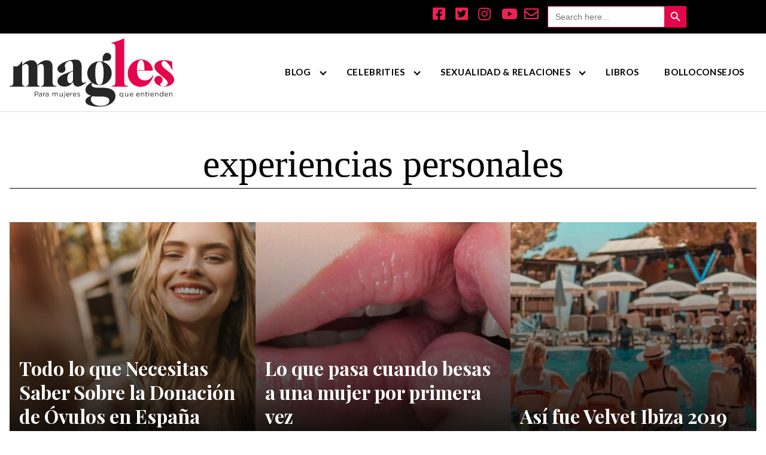

--- FILE ---
content_type: text/html; charset=UTF-8
request_url: https://magles.es/category/experiencias-personales/
body_size: 11733
content:
<!DOCTYPE html>
<html lang="es">
<head>
	<meta charset="UTF-8">
	<meta name="viewport" content="width=device-width, initial-scale=1">
	<link rel="profile" href="http://gmpg.org/xfn/11">
	<script src="https://kit.fontawesome.com/10cb56d49c.js" crossorigin="anonymous"></script>
	<meta name='robots' content='index, follow, max-image-preview:large, max-snippet:-1, max-video-preview:-1' />

	<!-- This site is optimized with the Yoast SEO plugin v20.10 - https://yoast.com/wordpress/plugins/seo/ -->
	<title>experiencias personales archivos - MagLes Revista</title>
	<link rel="canonical" href="https://magles.es/category/experiencias-personales/" />
	<meta property="og:locale" content="es_ES" />
	<meta property="og:type" content="article" />
	<meta property="og:title" content="experiencias personales archivos - MagLes Revista" />
	<meta property="og:url" content="https://magles.es/category/experiencias-personales/" />
	<meta property="og:site_name" content="MagLes Revista" />
	<meta name="twitter:card" content="summary_large_image" />
	<script type="application/ld+json" class="yoast-schema-graph">{"@context":"https://schema.org","@graph":[{"@type":"CollectionPage","@id":"https://magles.es/category/experiencias-personales/","url":"https://magles.es/category/experiencias-personales/","name":"experiencias personales archivos - MagLes Revista","isPartOf":{"@id":"https://magles.es/#website"},"primaryImageOfPage":{"@id":"https://magles.es/category/experiencias-personales/#primaryimage"},"image":{"@id":"https://magles.es/category/experiencias-personales/#primaryimage"},"thumbnailUrl":"https://magles.es/wp-content/uploads/2022/06/articulo-magles-donacion-ovulos-scaled-e1655117309528.jpg","inLanguage":"es"},{"@type":"ImageObject","inLanguage":"es","@id":"https://magles.es/category/experiencias-personales/#primaryimage","url":"https://magles.es/wp-content/uploads/2022/06/articulo-magles-donacion-ovulos-scaled-e1655117309528.jpg","contentUrl":"https://magles.es/wp-content/uploads/2022/06/articulo-magles-donacion-ovulos-scaled-e1655117309528.jpg","width":600,"height":399,"caption":"Good moments. Happy young charming woman with long blond hair looking at camera outdoors on fine day"},{"@type":"WebSite","@id":"https://magles.es/#website","url":"https://magles.es/","name":"MagLes Revista","description":"Revista digital para mujeres lesbianas, bisexuales y hetero-curiosas","publisher":{"@id":"https://magles.es/#organization"},"potentialAction":[{"@type":"SearchAction","target":{"@type":"EntryPoint","urlTemplate":"https://magles.es/?s={search_term_string}"},"query-input":"required name=search_term_string"}],"inLanguage":"es"},{"@type":"Organization","@id":"https://magles.es/#organization","name":"MagLes Revista","url":"https://magles.es/","logo":{"@type":"ImageObject","inLanguage":"es","@id":"https://magles.es/#/schema/logo/image/","url":"https://magles.es/wp-content/uploads/2021/03/logo.svg","contentUrl":"https://magles.es/wp-content/uploads/2021/03/logo.svg","width":375,"height":155,"caption":"MagLes Revista"},"image":{"@id":"https://magles.es/#/schema/logo/image/"}}]}</script>
	<!-- / Yoast SEO plugin. -->


<link rel='dns-prefetch' href='//fonts.googleapis.com' />
<link rel="alternate" type="application/rss+xml" title="MagLes Revista &raquo; Feed" href="https://magles.es/feed/" />
<link rel="alternate" type="application/rss+xml" title="MagLes Revista &raquo; Feed de los comentarios" href="https://magles.es/comments/feed/" />
<link rel="alternate" type="application/rss+xml" title="MagLes Revista &raquo; Categoría experiencias personales del feed" href="https://magles.es/category/experiencias-personales/feed/" />
<style id='ugb-style-css-nodep-inline-css' type='text/css'>
/* Global typography */
.stk-block h1, [data-block-type="core"] h1, h1[data-block-type="core"], .ugb-main-block h1 { font-size: 32px; }
</style>
<link rel='stylesheet' id='wp-block-library-css' href='https://magles.es/wp-includes/css/dist/block-library/style.min.css?ver=6.2.8' type='text/css' media='all' />
<style id='safe-svg-svg-icon-style-inline-css' type='text/css'>
.safe-svg-cover .safe-svg-inside{display:inline-block;max-width:100%}.safe-svg-cover svg{height:100%;max-height:100%;max-width:100%;width:100%}

</style>
<link rel='stylesheet' id='ugb-style-css-v2-css' href='https://magles.es/wp-content/plugins/stackable-ultimate-gutenberg-blocks/dist/deprecated/frontend_blocks_deprecated_v2.css?ver=3.1.4' type='text/css' media='all' />
<style id='ugb-style-css-v2-inline-css' type='text/css'>
:root {--stk-block-width-default-detected: 1536px;}
:root {
			--content-width: 1536px;
		}
</style>
<link rel='stylesheet' id='classic-theme-styles-css' href='https://magles.es/wp-includes/css/classic-themes.min.css?ver=6.2.8' type='text/css' media='all' />
<style id='global-styles-inline-css' type='text/css'>
body{--wp--preset--color--black: #000000;--wp--preset--color--cyan-bluish-gray: #abb8c3;--wp--preset--color--white: #ffffff;--wp--preset--color--pale-pink: #f78da7;--wp--preset--color--vivid-red: #cf2e2e;--wp--preset--color--luminous-vivid-orange: #ff6900;--wp--preset--color--luminous-vivid-amber: #fcb900;--wp--preset--color--light-green-cyan: #7bdcb5;--wp--preset--color--vivid-green-cyan: #00d084;--wp--preset--color--pale-cyan-blue: #8ed1fc;--wp--preset--color--vivid-cyan-blue: #0693e3;--wp--preset--color--vivid-purple: #9b51e0;--wp--preset--gradient--vivid-cyan-blue-to-vivid-purple: linear-gradient(135deg,rgba(6,147,227,1) 0%,rgb(155,81,224) 100%);--wp--preset--gradient--light-green-cyan-to-vivid-green-cyan: linear-gradient(135deg,rgb(122,220,180) 0%,rgb(0,208,130) 100%);--wp--preset--gradient--luminous-vivid-amber-to-luminous-vivid-orange: linear-gradient(135deg,rgba(252,185,0,1) 0%,rgba(255,105,0,1) 100%);--wp--preset--gradient--luminous-vivid-orange-to-vivid-red: linear-gradient(135deg,rgba(255,105,0,1) 0%,rgb(207,46,46) 100%);--wp--preset--gradient--very-light-gray-to-cyan-bluish-gray: linear-gradient(135deg,rgb(238,238,238) 0%,rgb(169,184,195) 100%);--wp--preset--gradient--cool-to-warm-spectrum: linear-gradient(135deg,rgb(74,234,220) 0%,rgb(151,120,209) 20%,rgb(207,42,186) 40%,rgb(238,44,130) 60%,rgb(251,105,98) 80%,rgb(254,248,76) 100%);--wp--preset--gradient--blush-light-purple: linear-gradient(135deg,rgb(255,206,236) 0%,rgb(152,150,240) 100%);--wp--preset--gradient--blush-bordeaux: linear-gradient(135deg,rgb(254,205,165) 0%,rgb(254,45,45) 50%,rgb(107,0,62) 100%);--wp--preset--gradient--luminous-dusk: linear-gradient(135deg,rgb(255,203,112) 0%,rgb(199,81,192) 50%,rgb(65,88,208) 100%);--wp--preset--gradient--pale-ocean: linear-gradient(135deg,rgb(255,245,203) 0%,rgb(182,227,212) 50%,rgb(51,167,181) 100%);--wp--preset--gradient--electric-grass: linear-gradient(135deg,rgb(202,248,128) 0%,rgb(113,206,126) 100%);--wp--preset--gradient--midnight: linear-gradient(135deg,rgb(2,3,129) 0%,rgb(40,116,252) 100%);--wp--preset--duotone--dark-grayscale: url('#wp-duotone-dark-grayscale');--wp--preset--duotone--grayscale: url('#wp-duotone-grayscale');--wp--preset--duotone--purple-yellow: url('#wp-duotone-purple-yellow');--wp--preset--duotone--blue-red: url('#wp-duotone-blue-red');--wp--preset--duotone--midnight: url('#wp-duotone-midnight');--wp--preset--duotone--magenta-yellow: url('#wp-duotone-magenta-yellow');--wp--preset--duotone--purple-green: url('#wp-duotone-purple-green');--wp--preset--duotone--blue-orange: url('#wp-duotone-blue-orange');--wp--preset--font-size--small: 13px;--wp--preset--font-size--medium: 20px;--wp--preset--font-size--large: 36px;--wp--preset--font-size--x-large: 42px;--wp--preset--spacing--20: 0.44rem;--wp--preset--spacing--30: 0.67rem;--wp--preset--spacing--40: 1rem;--wp--preset--spacing--50: 1.5rem;--wp--preset--spacing--60: 2.25rem;--wp--preset--spacing--70: 3.38rem;--wp--preset--spacing--80: 5.06rem;--wp--preset--shadow--natural: 6px 6px 9px rgba(0, 0, 0, 0.2);--wp--preset--shadow--deep: 12px 12px 50px rgba(0, 0, 0, 0.4);--wp--preset--shadow--sharp: 6px 6px 0px rgba(0, 0, 0, 0.2);--wp--preset--shadow--outlined: 6px 6px 0px -3px rgba(255, 255, 255, 1), 6px 6px rgba(0, 0, 0, 1);--wp--preset--shadow--crisp: 6px 6px 0px rgba(0, 0, 0, 1);}:where(.is-layout-flex){gap: 0.5em;}body .is-layout-flow > .alignleft{float: left;margin-inline-start: 0;margin-inline-end: 2em;}body .is-layout-flow > .alignright{float: right;margin-inline-start: 2em;margin-inline-end: 0;}body .is-layout-flow > .aligncenter{margin-left: auto !important;margin-right: auto !important;}body .is-layout-constrained > .alignleft{float: left;margin-inline-start: 0;margin-inline-end: 2em;}body .is-layout-constrained > .alignright{float: right;margin-inline-start: 2em;margin-inline-end: 0;}body .is-layout-constrained > .aligncenter{margin-left: auto !important;margin-right: auto !important;}body .is-layout-constrained > :where(:not(.alignleft):not(.alignright):not(.alignfull)){max-width: var(--wp--style--global--content-size);margin-left: auto !important;margin-right: auto !important;}body .is-layout-constrained > .alignwide{max-width: var(--wp--style--global--wide-size);}body .is-layout-flex{display: flex;}body .is-layout-flex{flex-wrap: wrap;align-items: center;}body .is-layout-flex > *{margin: 0;}:where(.wp-block-columns.is-layout-flex){gap: 2em;}.has-black-color{color: var(--wp--preset--color--black) !important;}.has-cyan-bluish-gray-color{color: var(--wp--preset--color--cyan-bluish-gray) !important;}.has-white-color{color: var(--wp--preset--color--white) !important;}.has-pale-pink-color{color: var(--wp--preset--color--pale-pink) !important;}.has-vivid-red-color{color: var(--wp--preset--color--vivid-red) !important;}.has-luminous-vivid-orange-color{color: var(--wp--preset--color--luminous-vivid-orange) !important;}.has-luminous-vivid-amber-color{color: var(--wp--preset--color--luminous-vivid-amber) !important;}.has-light-green-cyan-color{color: var(--wp--preset--color--light-green-cyan) !important;}.has-vivid-green-cyan-color{color: var(--wp--preset--color--vivid-green-cyan) !important;}.has-pale-cyan-blue-color{color: var(--wp--preset--color--pale-cyan-blue) !important;}.has-vivid-cyan-blue-color{color: var(--wp--preset--color--vivid-cyan-blue) !important;}.has-vivid-purple-color{color: var(--wp--preset--color--vivid-purple) !important;}.has-black-background-color{background-color: var(--wp--preset--color--black) !important;}.has-cyan-bluish-gray-background-color{background-color: var(--wp--preset--color--cyan-bluish-gray) !important;}.has-white-background-color{background-color: var(--wp--preset--color--white) !important;}.has-pale-pink-background-color{background-color: var(--wp--preset--color--pale-pink) !important;}.has-vivid-red-background-color{background-color: var(--wp--preset--color--vivid-red) !important;}.has-luminous-vivid-orange-background-color{background-color: var(--wp--preset--color--luminous-vivid-orange) !important;}.has-luminous-vivid-amber-background-color{background-color: var(--wp--preset--color--luminous-vivid-amber) !important;}.has-light-green-cyan-background-color{background-color: var(--wp--preset--color--light-green-cyan) !important;}.has-vivid-green-cyan-background-color{background-color: var(--wp--preset--color--vivid-green-cyan) !important;}.has-pale-cyan-blue-background-color{background-color: var(--wp--preset--color--pale-cyan-blue) !important;}.has-vivid-cyan-blue-background-color{background-color: var(--wp--preset--color--vivid-cyan-blue) !important;}.has-vivid-purple-background-color{background-color: var(--wp--preset--color--vivid-purple) !important;}.has-black-border-color{border-color: var(--wp--preset--color--black) !important;}.has-cyan-bluish-gray-border-color{border-color: var(--wp--preset--color--cyan-bluish-gray) !important;}.has-white-border-color{border-color: var(--wp--preset--color--white) !important;}.has-pale-pink-border-color{border-color: var(--wp--preset--color--pale-pink) !important;}.has-vivid-red-border-color{border-color: var(--wp--preset--color--vivid-red) !important;}.has-luminous-vivid-orange-border-color{border-color: var(--wp--preset--color--luminous-vivid-orange) !important;}.has-luminous-vivid-amber-border-color{border-color: var(--wp--preset--color--luminous-vivid-amber) !important;}.has-light-green-cyan-border-color{border-color: var(--wp--preset--color--light-green-cyan) !important;}.has-vivid-green-cyan-border-color{border-color: var(--wp--preset--color--vivid-green-cyan) !important;}.has-pale-cyan-blue-border-color{border-color: var(--wp--preset--color--pale-cyan-blue) !important;}.has-vivid-cyan-blue-border-color{border-color: var(--wp--preset--color--vivid-cyan-blue) !important;}.has-vivid-purple-border-color{border-color: var(--wp--preset--color--vivid-purple) !important;}.has-vivid-cyan-blue-to-vivid-purple-gradient-background{background: var(--wp--preset--gradient--vivid-cyan-blue-to-vivid-purple) !important;}.has-light-green-cyan-to-vivid-green-cyan-gradient-background{background: var(--wp--preset--gradient--light-green-cyan-to-vivid-green-cyan) !important;}.has-luminous-vivid-amber-to-luminous-vivid-orange-gradient-background{background: var(--wp--preset--gradient--luminous-vivid-amber-to-luminous-vivid-orange) !important;}.has-luminous-vivid-orange-to-vivid-red-gradient-background{background: var(--wp--preset--gradient--luminous-vivid-orange-to-vivid-red) !important;}.has-very-light-gray-to-cyan-bluish-gray-gradient-background{background: var(--wp--preset--gradient--very-light-gray-to-cyan-bluish-gray) !important;}.has-cool-to-warm-spectrum-gradient-background{background: var(--wp--preset--gradient--cool-to-warm-spectrum) !important;}.has-blush-light-purple-gradient-background{background: var(--wp--preset--gradient--blush-light-purple) !important;}.has-blush-bordeaux-gradient-background{background: var(--wp--preset--gradient--blush-bordeaux) !important;}.has-luminous-dusk-gradient-background{background: var(--wp--preset--gradient--luminous-dusk) !important;}.has-pale-ocean-gradient-background{background: var(--wp--preset--gradient--pale-ocean) !important;}.has-electric-grass-gradient-background{background: var(--wp--preset--gradient--electric-grass) !important;}.has-midnight-gradient-background{background: var(--wp--preset--gradient--midnight) !important;}.has-small-font-size{font-size: var(--wp--preset--font-size--small) !important;}.has-medium-font-size{font-size: var(--wp--preset--font-size--medium) !important;}.has-large-font-size{font-size: var(--wp--preset--font-size--large) !important;}.has-x-large-font-size{font-size: var(--wp--preset--font-size--x-large) !important;}
.wp-block-navigation a:where(:not(.wp-element-button)){color: inherit;}
:where(.wp-block-columns.is-layout-flex){gap: 2em;}
.wp-block-pullquote{font-size: 1.5em;line-height: 1.6;}
</style>
<link rel='stylesheet' id='redux-extendify-styles-css' href='https://magles.es/wp-content/plugins/redux-framework/redux-core/assets/css/extendify-utilities.css?ver=4.4.4' type='text/css' media='all' />
<link rel='stylesheet' id='contact-form-7-css' href='https://magles.es/wp-content/plugins/contact-form-7/includes/css/styles.css?ver=5.7.7' type='text/css' media='all' />
<link rel='stylesheet' id='sc-frontend-style-css' href='https://magles.es/wp-content/plugins/shortcodes-indep/css/frontend-style.css?ver=6.2.8' type='text/css' media='all' />
<link rel='stylesheet' id='uab-frontend-style-css' href='https://magles.es/wp-content/plugins/ultimate-author-box-lite/css/frontend.css?ver=1.1.4' type='text/css' media='all' />
<link rel='stylesheet' id='uab-frontend-responsive-style-css' href='https://magles.es/wp-content/plugins/ultimate-author-box-lite/css/uab-responsive.css?ver=1.1.4' type='text/css' media='all' />
<link rel='stylesheet' id='uab-fontawesome-css' href='https://magles.es/wp-content/plugins/ultimate-author-box-lite/css/font-awesome.min.css?ver=5.15.4' type='text/css' media='all' />
<link rel='stylesheet' id='google-fonts-css' href='//fonts.googleapis.com/css?family=Amatic+SC%7CMerriweather%7CRoboto+Slab%7CMontserrat%7CLato%7CItalianno%7CPT+Sans%7CPT+Sans+Narrow%7CRaleway%7CCrafty+Girls%7CRoboto%7COpen+Sans%7CSchoolbell%7CGreat+Vibes%7CDroid+Sans%7CPoppins%7COswald%7CVarela+Round%7CRoboto+Condensed%7CFira+Sans%7CLora%7CSignika%7CCabin%7CArimo%7CDroid+Serif%7CArvo%7CRubik&#038;ver=6.2.8' type='text/css' media='all' />
<link rel='stylesheet' id='ivory-search-styles-css' href='https://magles.es/wp-content/plugins/add-search-to-menu/public/css/ivory-search.min.css?ver=5.5.2' type='text/css' media='all' />
<link rel='stylesheet' id='orbital-fonts-css' href='https://fonts.googleapis.com/css?family=Playfair+Display%3A700%7CLato%3A300%7CPlayfair+Display%3A900&#038;subset=latin%2Clatin-ext' type='text/css' media='all' />
<link rel='stylesheet' id='orbital-style-css' href='https://magles.es/wp-content/themes/aluminio/assets/css/main.css?ver=6.2.8' type='text/css' media='all' />
<link rel='stylesheet' id='orbital-icons-css' href='https://magles.es/wp-content/themes/aluminio/assets/css/fontawesome.css?ver=6.2.8' type='text/css' media='all' />
<!--[if lt IE 9]>
<link rel='stylesheet' id='vc_lte_ie9-css' href='https://magles.es/wp-content/plugins/js_composer/assets/css/vc_lte_ie9.min.css?ver=6.0.3' type='text/css' media='screen' />
<![endif]-->
<script type='text/javascript' id='ugb-block-frontend-js-v2-js-extra'>
/* <![CDATA[ */
var stackable = {"restUrl":"https:\/\/magles.es\/wp-json\/"};
/* ]]> */
</script>
<script type='text/javascript' src='https://magles.es/wp-content/plugins/stackable-ultimate-gutenberg-blocks/dist/deprecated/frontend_blocks_deprecated_v2.js?ver=3.1.4' id='ugb-block-frontend-js-v2-js'></script>
<script type='text/javascript' src='https://magles.es/wp-includes/js/jquery/jquery.min.js?ver=3.6.4' id='jquery-core-js'></script>
<script type='text/javascript' src='https://magles.es/wp-includes/js/jquery/jquery-migrate.min.js?ver=3.4.0' id='jquery-migrate-js'></script>
<script type='text/javascript' src='https://magles.es/wp-content/plugins/ultimate-author-box-lite/js/frontend.js?ver=1.1.4' id='uab-frontend-script-js'></script>
<script type='text/javascript' src='https://magles.es/wp-content/themes/aluminio/assets/js/main.js?ver=20151215' id='orbital-main-js'></script>
<script type='text/javascript' src='https://magles.es/wp-content/themes/aluminio/assets/js/topbutton.js?ver=6.2.8' id='custom-script-js'></script>
<link rel="EditURI" type="application/rsd+xml" title="RSD" href="https://magles.es/xmlrpc.php?rsd" />
<link rel="wlwmanifest" type="application/wlwmanifest+xml" href="https://magles.es/wp-includes/wlwmanifest.xml" />
<meta name="generator" content="Redux 4.4.4" />
<!-- This site is using AdRotate v5.12.2 to display their advertisements - https://ajdg.solutions/ -->
<!-- AdRotate CSS -->
<style type="text/css" media="screen">
	.g { margin:0px; padding:0px; overflow:hidden; line-height:1; zoom:1; }
	.g img { height:auto; }
	.g-col { position:relative; float:left; }
	.g-col:first-child { margin-left: 0; }
	.g-col:last-child { margin-right: 0; }
	.g-1 { margin:0px;  width:100%; max-width:350px; height:100%; max-height:350px; }
	.g-2 { min-width:0px; max-width:400px; margin: 0 auto; }
	.b-2 { margin:0px; }
	.g-3 { min-width:0px; max-width:1300px; }
	.b-3 { margin:0px; }
	@media only screen and (max-width: 480px) {
		.g-col, .g-dyn, .g-single { width:100%; margin-left:0; margin-right:0; }
	}
</style>
<!-- /AdRotate CSS -->

	<style>
		@media(min-width: 48rem){

			.container {
				width: 96rem;
			}

			.entry-content {
				max-width: 75%;
				flex-basis: 75%;
			}

			.entry-aside {
				max-width: 25%;
				flex-basis: 25%;
				order: 0;
				-ms-flex-order: 0;

			}

		}


		
		a {
			color: #ed2157;
		}

		

		
		.site-header {
			background-color: #ffffff;
		}

		
		
			.site-header a {
				color: ;
			}

			.site-nav-trigger span:before, .site-nav-trigger span:after, .site-nav-trigger span {
				background-color: ;
			}

			.site-navbar .menu-item-has-children:after {
				border-color: ;
			}

		

</style>

<style>
			h1,h2,h3,h4,h5,h6, .jumbotron .title {
		font-family: 'Playfair Display', sans-serif;
		font-weight: 700;
	}
		body, .site-header {
	font-family: 'Lato' , sans-serif;
	font-weight: 300;
}
	.site-logo a {
	font-family: 'Playfair Display' , sans-serif;
	font-weight: 900;
}
</style>
<!-- Global site tag (gtag.js) - Google Analytics NO BORRAR!-->
<script async src="https://www.googletagmanager.com/gtag/js?id=UA-34401770-1"></script>
<script>
  window.dataLayer = window.dataLayer || [];
  function gtag(){dataLayer.push(arguments);}
  gtag('js', new Date());

  gtag('config', 'UA-34401770-1');
</script><style type="text/css">.recentcomments a{display:inline !important;padding:0 !important;margin:0 !important;}</style><meta name="generator" content="Powered by WPBakery Page Builder - drag and drop page builder for WordPress."/>
<link rel="icon" href="https://magles.es/wp-content/uploads/2021/03/icon_magles.svg" sizes="32x32" />
<link rel="icon" href="https://magles.es/wp-content/uploads/2021/03/icon_magles.svg" sizes="192x192" />
<link rel="apple-touch-icon" href="https://magles.es/wp-content/uploads/2021/03/icon_magles.svg" />
<meta name="msapplication-TileImage" content="https://magles.es/wp-content/uploads/2021/03/icon_magles.svg" />
		<style type="text/css" id="wp-custom-css">
			.entry-read-more{
color: #e4054b!important;
}
.site-logo img {
    max-width: 275px!important;
}
h1{
	font-size: 4rem!important;
}
h4{font-family:lato!important;font-size:20px;font-weight:200;}
#titulo h4{
font-size:44px!important;
}
#titulo_1 h4{
font-size:44px!important;
}
#titulo_3 h4{
font-size:44px!important;
}
#sub_titulo p{
font-size:24px!important;
}
.site-navbar ul li a {

font-weight: 600!important;
text-transform:uppercase;
font-size: 15px;
letter-spacing: .5pt;
}
#content .title{
text-align:center;
border-bottom: 1px solid;
}
#content .subtitle{
text-align:center;
background: #000;
color: #fff;

}
.subtitle2{
text-align:center;
background: #000;
color: #fff;

}
.title {
font-family: 'Playfair Display SC', serif!important;
font-weight: 400;
}
.default-header .title{
font-family: 'Playfair Display SC', serif!important;
font-weight: 400;

}
#adrotate_widgets-2{
margin-top: 2em;
}
.entry-item .entry-date p {
font-size: 14px;
color: #e4054b!important;
}
.site-footer {

border-top: 1px solid #e4054b!important;

background-color: black!important;
}
.site-footer .widget-area .widget-title {

color: #fff!important;
}
.site-footer .widget-area {


background: #000!important;
}
.site-footer .widget-area p{
color: white!important;

}
.site-footer .widget-area a {
color: white;
}

.btn-primary {
color: white;
background-color: #e4054b!important;
}
.site-footer .widget-area ul li a {
font-size: 14px;
color: white!important;
}
#columnes .col-sm-4 {
flex-basis: 100%;
max-width: 100%;
}
#secondary .widget-area-wrapper {
position: sticky;
top: 0;
}



.widget-area {
padding-top: 0;
padding-right:0;
}
.entry-item .entry-author p {
font-size: 12px!important;
color: #fff!important;
text-transform: uppercase;
font-weight: 700!important;
background: #e4054b;
width: 50%;
padding: 0 .5em;
}
.breadcrumbs{
display:none;
}




/*.sub-menu {
height: auto; /*your fixed height
-webkit-column-count: 3;
-moz-column-count: 3;
		column-count: 3; 3 in those rules is just placeholder -- can be anything
}
.sub-menu li {
display: inline-block; necessary
}*/
.sub-menu li a {
font-weight: 600!important;
text-transform: uppercase;
font-size: 14px!important;
letter-spacing: .2pt!important;
padding: .8rem!important;
}



/*-----top menu-------*/
.menu-menu-secundario-container{
margin: 0 auto;
text-align: center;
display: flex;
flex-direction: column;
justify-content: center;
background:#000;
color:#fff!important;
}

#top-menu{
list-style-type: none;
margin: 0;
padding: 0;

margin: 10px;
margin-left: auto;
margin-right: 10%;
color:#fff!important;
}


.menu-menu-secundario-container ul li{
padding-bottom: 0;
display: inline-block;
margin-bottom: 0;

}
.fab, .far, .fas {
font-weight: 400;
width: 30px;
font-size: 24px;
}
.fa-envelope-square{
color:#fff!important;
font-weight: 400;
width: 30px;
font-size: 24px;
}


.site-copi{
background: #e4054b;
}
.copi{
text-align: center;
color: #fff;
padding: 6px;
font-size: 1em;
text-align: center;
min-height: 40px;
/* position: fixed; */
bottom: 0;
width: 100%;
}
.copi a{
color:#fff!important;
}
.site-footer .credits a {
color: white!important;
}
.site-footer .credits span {
color: white!important;
}

.wpcf7-submit{
color: white;
background-color: #e4054b!important;
padding: 0.75rem 1.25rem;
font-size: 1rem;
margin: 0.5rem 0;
display: inline-block;
text-align: center;
cursor: pointer;
user-select: none;
border-radius: 4px;
max-width: 100%;
margin-right: 1rem;
border: 0;
-webkit-box-shadow: 0 1px 1px 0 rgb(0 0 0 / 14%), 0 2px 1px -1px rgb(0 0 0 / 20%), 0 1px 3px 0 rgb(0 0 0 / 12%);
box-shadow: 0 1px 1px 0 rgb(0 0 0 / 14%), 0 2px 1px -1px rgb(0 0 0 / 20%), 0 1px 3px 0 rgb(0 0 0 / 12%);
}
.wpcf7-form label{
width: 90%;
}
input:not([type="submit"]):not([type="radio"]):not([type="checkbox"]):not([type="file"]), textarea, select {

border: 1px solid #e4054b!important;

}
.widget_author_avatars .author-list .avatar img { 
width: 48px!important;
}
#custom_html-3 P{
text-align:justify;
padding-right:1rem
}
.widget_search{
margin:3rem 0rem 0rem 3rem;
}
.widget_nav_menu{
margin:3rem 0rem 0rem 3rem;
}
.widget_author_avatars{
margin:3rem 0rem 0rem 3rem;
}


.entry-author p a{
color:#fff!important;
}
.byline-img img{
	border-radius: 26px;

    margin-right: 1rem;
}
.byline {
	    margin-right: 0.5rem;
}
.post-thumbnail img{
	width:100%;
}
.site-footer {
letter-spacing: 0px!important;

}


@media (min-width: 48rem){
.widget-area {
/* padding: 1.5rem; */
padding-top: 0;
}
}

@media (min-width: 48rem){
.widget-area .widget {
margin-bottom: 3rem;
padding-left: 1.8rem !important;
padding-right:0 !important;
}}

@media (min-width: 360px){

.widget_search{
margin:3rem 0rem 0rem 0rem;
padding: 0rem!important;
}
.widget_nav_menu{
margin:3rem 0rem 0rem 0rem;
padding: 0rem!important;
}
.widget_author_avatars{
margin:3rem 0rem 0rem 0rem;
padding: 0rem!important;
}

}
@media (max-width: 768px){
.site-navbar .sub-menu {
display:none!important;
}
	.site-footer {
    letter-spacing: 0px!important;
    align-items: center!important;
    text-align: center!important;
}
}
@media (max-width: 385px){
	
	.topbutton {

     right:20px!important;
	bottom:0px!important;
	}
	#custom_html-3 P {

 padding-right: 0rem!important;
}
	.site-footer .widget-area .widget {
    padding: 0rem!important;

}
	#content .title {
font-size: 3rem!important;
    line-height: 3rem;
		    padding-bottom: 2rem;
}
	.featured-item .entry-title {

    font-size: 1.6rem!important;
}
	
}








.topbutton {
     height:50px;
     width:50px;
     position:fixed;
     right:130px;
     bottom:100px;
     Z-index:1;
     background-image:url("https://magles.es/wp-content/uploads/2021/06/arrow_up_2.png");
     background-repeat:no-repeat;
     display:none;
}

.btn_cookies{
	    padding: 0.5em;
    border: 2px solid #fff;
    border-radius: 8px;
    color: #fff;

}


.btn_cookies:hover{

    color: #ee91aa;
	 border: 2px solid #ee91aa;

}
#recentcomments{
	    list-style-type: decimal;
	    padding: 1em;
}
.recentcomments:marker{
	        content: counter(count)".";
    counter-increment: count;
    position: absolute;
    top: 50%;
    left: 0;
    margin-top: -18px;
    font: italic 40px/1 serif;
}
#columnes .sc-title .title span {

    padding: 0px!important;
}
.nom {
	text-transform: capitalize;
}
#datos img{
	    border-radius: 30px;
}
#datos h3{
    margin-bottom: 0.5rem;
    margin-top: 0.5rem;
	}
#personal{
	    width: 46rem;
   
    padding: 2em;
    border-radius: 26px;
 	
}
.site-footer .widget-area ul li a {
    font-size: 22px!important;
 
}
.menu-menu-secundario-container ul li{
	    margin-right: 0.3em;
}
.is-form-style .is-search-submit path
{
    fill: #fff;
}
.is-form-style input.is-search-submit, .is-search-icon {
    display: inline-block!important;
  
    background: #e4054b!important;
   
    border: 1px solid #e4054b!important;
   
}
.a-19 {
		text-align: center;
		margin-bottom: -30px;
		margin-top: 25px;
	margin-left:30px;
	margin-right:auto;
		}

.cookie-revoke-container{
	display:none !important;
}
#block-19, #adrotate_widgets-32{margin-top: 34px;}

.g-2 {
    margin-bottom: 20px;
}
.site-footer .widget-area .widget {
    display: flex;
}
.g-col.b-3{
	margin:10px;
}
#block-20{
	width:120%;
}
#block-23{
	width: 72%;
  float: right;
}
.menu-menu-secundario-container {
    margin: 0;
    text-align: left;
    display: flex;
    flex-direction: column;
    justify-content: left;
    background: #000;
    color: #fff!important;
}
.embedded-video-16-9 {
  width:  100vw;
  height: 56.625vw; /* 100*9/16 */
  margin-left: 0;
  margin-right: 0;
}

@media (min-width: 893px) {
  .embedded-video-16-9 {
    width: 70vw;
    height: 39.375vw; /* 70*9/16 */
    margin-left: 0;
    margin-right: 0;
  }
}		</style>
		<noscript><style> .wpb_animate_when_almost_visible { opacity: 1; }</style></noscript><style id="wpforms-css-vars-root">
				:root {
					--wpforms-field-border-radius: 3px;
--wpforms-field-background-color: #ffffff;
--wpforms-field-border-color: rgba( 0, 0, 0, 0.25 );
--wpforms-field-text-color: rgba( 0, 0, 0, 0.7 );
--wpforms-label-color: rgba( 0, 0, 0, 0.85 );
--wpforms-label-sublabel-color: rgba( 0, 0, 0, 0.55 );
--wpforms-label-error-color: #d63637;
--wpforms-button-border-radius: 3px;
--wpforms-button-background-color: #066aab;
--wpforms-button-text-color: #ffffff;
--wpforms-field-size-input-height: 43px;
--wpforms-field-size-input-spacing: 15px;
--wpforms-field-size-font-size: 16px;
--wpforms-field-size-line-height: 19px;
--wpforms-field-size-padding-h: 14px;
--wpforms-field-size-checkbox-size: 16px;
--wpforms-field-size-sublabel-spacing: 5px;
--wpforms-field-size-icon-size: 1;
--wpforms-label-size-font-size: 16px;
--wpforms-label-size-line-height: 19px;
--wpforms-label-size-sublabel-font-size: 14px;
--wpforms-label-size-sublabel-line-height: 17px;
--wpforms-button-size-font-size: 17px;
--wpforms-button-size-height: 41px;
--wpforms-button-size-padding-h: 15px;
--wpforms-button-size-margin-top: 10px;

				}
			</style>
<!-- Google tag (gtag.js) -->
<script async src="https://www.googletagmanager.com/gtag/js?id=G-0EKNWX270G"></script>
<script>
  window.dataLayer = window.dataLayer || [];
  function gtag(){dataLayer.push(arguments);}
  gtag('js', new Date());

  gtag('config', 'G-0EKNWX270G');
</script>
</head>
<body class="archive category category-experiencias-personales category-1658 wp-custom-logo aluminio no-sidebar wpb-js-composer js-comp-ver-6.0.3 vc_responsive">
	
	<a class="screen-reader-text" href="#content">Saltar al contenido</a>
	

	
	
		
	

<div id="top_menu" class="site-info">
	

<div class="menu-menu-secundario-container"><ul id="top-menu" class="menu"><li id="menu-item-18" class="menu-item menu-item-type-custom menu-item-object-custom menu-item-18"><a target="_blank" rel="noopener" href="https://www.facebook.com/magles.revista"><i class="fab fa-facebook-square"></i></a></li>
<li id="menu-item-19" class="menu-item menu-item-type-custom menu-item-object-custom menu-item-19"><a target="_blank" rel="noopener" href="https://twitter.com/maglesrevista"><i class="fab fa-twitter-square"></i></a></li>
<li id="menu-item-20" class="menu-item menu-item-type-custom menu-item-object-custom menu-item-20"><a target="_blank" rel="noopener" href="https://www.instagram.com/maglesrevista/"><i class="fab  fa-instagram"></i></a></li>
<li id="menu-item-28282" class="menu-item menu-item-type-custom menu-item-object-custom menu-item-28282"><a target="_blank" rel="noopener" href="https://www.youtube.com/maglesrevista"><i class="fab fa-youtube"></i></a></li>
<li id="menu-item-21" class="menu-item menu-item-type-custom menu-item-object-custom menu-item-21"><a target="_blank" rel="noopener" href="/contacto/"><i class="fas fa-envelope"></i></a></li>
<li class=" astm-search-menu is-menu default menu-item"><form  class="is-search-form is-form-style is-form-style-3 is-form-id-0 " action="https://magles.es/" method="get" role="search" ><label for="is-search-input-0"><span class="is-screen-reader-text">Search for:</span><input  type="search" id="is-search-input-0" name="s" value="" class="is-search-input" placeholder="Search here..." autocomplete=off /></label><button type="submit" class="is-search-submit"><span class="is-screen-reader-text">Search Button</span><span class="is-search-icon"><svg focusable="false" aria-label="Search" xmlns="http://www.w3.org/2000/svg" viewBox="0 0 24 24" width="24px"><path d="M15.5 14h-.79l-.28-.27C15.41 12.59 16 11.11 16 9.5 16 5.91 13.09 3 9.5 3S3 5.91 3 9.5 5.91 16 9.5 16c1.61 0 3.09-.59 4.23-1.57l.27.28v.79l5 4.99L20.49 19l-4.99-5zm-6 0C7.01 14 5 11.99 5 9.5S7.01 5 9.5 5 14 7.01 14 9.5 11.99 14 9.5 14z"></path></svg></span></button></form><div class="search-close"></div></li></ul></div>

</div>

	<header class="site-header with-header">
		
	
		<div class="container">
			

			
				<div class="site-logo">

					<a href="https://magles.es/" class="custom-logo-link"><img width="375" height="155" src="https://magles.es/wp-content/uploads/2021/03/logo.svg" class="custom-logo" alt="" decoding="async" loading="lazy" /></a>
				</div>

			
			
			<nav id="men" class="site-navbar site-navbar-right">
				<ul><li id="menu-item-26536" class="menu-item menu-item-type-post_type menu-item-object-page current_page_parent current-menu-ancestor current-menu-parent current_page_ancestor menu-item-has-children menu-item-26536"><a href="https://magles.es/blog/">Blog</a>
<ul class="sub-menu">
	<li id="menu-item-28298" class="menu-item menu-item-type-taxonomy menu-item-object-category menu-item-has-children menu-item-28298"><a href="https://magles.es/category/cultura/">Cultura</a>
	<ul class="sub-menu">
		<li id="menu-item-28305" class="menu-item menu-item-type-taxonomy menu-item-object-category menu-item-28305"><a href="https://magles.es/category/libros-tematica-lesbica/">Libros</a></li>
		<li id="menu-item-28307" class="menu-item menu-item-type-taxonomy menu-item-object-category menu-item-28307"><a href="https://magles.es/category/musica/">Música</a></li>
		<li id="menu-item-28293" class="menu-item menu-item-type-taxonomy menu-item-object-category menu-item-28293"><a href="https://magles.es/category/arte-lesbico/">Arte</a></li>
	</ul>
</li>
	<li id="menu-item-28310" class="menu-item menu-item-type-taxonomy menu-item-object-category menu-item-has-children menu-item-28310"><a href="https://magles.es/category/salud/">salud</a>
	<ul class="sub-menu">
		<li id="menu-item-28311" class="menu-item menu-item-type-taxonomy menu-item-object-category menu-item-28311"><a href="https://magles.es/category/sexualidad/">Sexualidad</a></li>
		<li id="menu-item-28309" class="menu-item menu-item-type-taxonomy menu-item-object-category menu-item-28309"><a href="https://magles.es/category/nutricion-y-dietetica/">nutrición y dietética</a></li>
	</ul>
</li>
	<li id="menu-item-28299" class="menu-item menu-item-type-taxonomy menu-item-object-category menu-item-28299"><a href="https://magles.es/category/deporte-lesbico/">Deporte</a></li>
	<li id="menu-item-28304" class="menu-item menu-item-type-taxonomy menu-item-object-category menu-item-has-children menu-item-28304"><a href="https://magles.es/category/fiestas-lesbicas/">Fiestas</a>
	<ul class="sub-menu">
		<li id="menu-item-28306" class="menu-item menu-item-type-taxonomy menu-item-object-category menu-item-28306"><a href="https://magles.es/category/locales-para-lesbianas/">Locales</a></li>
	</ul>
</li>
	<li id="menu-item-28308" class="menu-item menu-item-type-taxonomy menu-item-object-category menu-item-has-children menu-item-28308"><a href="https://magles.es/category/noticias/">Noticias</a>
	<ul class="sub-menu">
		<li id="menu-item-28300" class="menu-item menu-item-type-taxonomy menu-item-object-category menu-item-28300"><a href="https://magles.es/category/derechos-lgbt/">Derechos LGBT</a></li>
	</ul>
</li>
	<li id="menu-item-28301" class="menu-item menu-item-type-taxonomy menu-item-object-category menu-item-28301"><a href="https://magles.es/category/entrevistas/">Entrevistas</a></li>
	<li id="menu-item-28302" class="menu-item menu-item-type-taxonomy menu-item-object-category current-menu-item menu-item-has-children menu-item-28302"><a href="https://magles.es/category/experiencias-personales/" aria-current="page">experiencias personales</a>
	<ul class="sub-menu">
		<li id="menu-item-28296" class="menu-item menu-item-type-taxonomy menu-item-object-category menu-item-28296"><a href="https://magles.es/category/columnas-lesbicas/">Columnas</a></li>
		<li id="menu-item-28312" class="menu-item menu-item-type-taxonomy menu-item-object-category menu-item-28312"><a href="https://magles.es/category/vlogueras/">Vlogueras</a></li>
	</ul>
</li>
</ul>
</li>
<li id="menu-item-28294" class="menu-item menu-item-type-taxonomy menu-item-object-category menu-item-has-children menu-item-28294"><a href="https://magles.es/category/celebrities-lesbicas/">Celebrities</a>
<ul class="sub-menu">
	<li id="menu-item-26533" class="menu-item menu-item-type-taxonomy menu-item-object-category menu-item-26533"><a href="https://magles.es/category/cine-lesbico-series-lesbicas/">Series &#038; Cine</a></li>
	<li id="menu-item-28295" class="menu-item menu-item-type-taxonomy menu-item-object-category menu-item-28295"><a href="https://magles.es/category/cine-lesbico-series-lesbicas/">Cine y TV</a></li>
	<li id="menu-item-28297" class="menu-item menu-item-type-taxonomy menu-item-object-category menu-item-28297"><a href="https://magles.es/category/cortos_lesbicos/">Cortos lésbicos</a></li>
	<li id="menu-item-28303" class="menu-item menu-item-type-taxonomy menu-item-object-category menu-item-28303"><a href="https://magles.es/category/festivales-lesbicos/">Festivales</a></li>
</ul>
</li>
<li id="menu-item-26532" class="menu-item menu-item-type-taxonomy menu-item-object-category menu-item-has-children menu-item-26532"><a href="https://magles.es/category/relaciones/">Sexualidad &amp; Relaciones</a>
<ul class="sub-menu">
	<li id="menu-item-26534" class="menu-item menu-item-type-taxonomy menu-item-object-category menu-item-26534"><a href="https://magles.es/category/maternidad-lesbica/">Maternidad</a></li>
</ul>
</li>
<li id="menu-item-28659" class="menu-item menu-item-type-taxonomy menu-item-object-category menu-item-28659"><a href="https://magles.es/category/libros-tematica-lesbica/">Libros</a></li>
<li id="menu-item-26535" class="menu-item menu-item-type-taxonomy menu-item-object-category menu-item-26535"><a href="https://magles.es/category/bolloconsejos/">Bolloconsejos</a></li>
</ul>			</nav>
			<div class="site-trigger">
				<a class="site-nav-trigger">
					<span></span>
				</a>
			</div>

					</div>

	</header>
	

	

	
	
	<div id="widget-areas-28844" class="widget-areas horizontalBanner">
	<div id="block-18" class="widget widget_block"><div style="text-align:center; margin-top:15px;">
<!-- Error, ¡el anuncio no está disponible en este momento debido a restricciones de programación/geolocalización! -->
</div></div>	</div>

	
	
<main id="content" class="site-main">

	<header class="default-header">
	
	<div class="container">
		
			
			<h1 class="title">experiencias personales</h1>

			
		
	</div>

	
</header>



	<div id="content-wrapper" class="container flex">
				

		<div class="entry-content">

			
		
					<div class="flex flex-fluid">

				<article id="post-29194" class="featured-item">
	<div class="featured-wrapper">
		<a href="https://magles.es/todo-lo-que-necesitas-saber-sobre-la-donacion-de-ovulos-en-espana/" rel="bookmark">
			<img width="333" height="360" src="https://magles.es/wp-content/uploads/2022/06/articulo-magles-donacion-ovulos-333x360.jpg" class="attachment-thumbnail-featured size-thumbnail-featured wp-post-image" alt="" decoding="async" /><h3 class="entry-title">Todo lo que Necesitas Saber Sobre la Donación de Óvulos en España</h3>		</a>
	</div>
	
</article>

<article id="post-23157" class="featured-item">
	<div class="featured-wrapper">
		<a href="https://magles.es/lo-que-pasa-cuando-besas-una-mujer-por-primera-vez/" rel="bookmark">
			<img width="333" height="360" src="https://magles.es/wp-content/uploads/2018/02/primer-beso-mujer-1-333x360.jpg" class="attachment-thumbnail-featured size-thumbnail-featured wp-post-image" alt="Qué pasa cuando besas a una mujer por primera vez" decoding="async" loading="lazy" /><h3 class="entry-title">Lo que pasa cuando besas a una mujer por primera vez</h3>		</a>
	</div>
	
</article>

<article id="post-25344" class="featured-item">
	<div class="featured-wrapper">
		<a href="https://magles.es/asi-fue-velvet-ibiza-2019/" rel="bookmark">
			<img width="333" height="360" src="https://magles.es/wp-content/uploads/2019/05/VELVETPORTADA-1-333x360.jpg" class="attachment-thumbnail-featured size-thumbnail-featured wp-post-image" alt="Velvet Ibiza 2019" decoding="async" loading="lazy" /><h3 class="entry-title">Así fue Velvet Ibiza 2019</h3>		</a>
	</div>
	
</article>

<article id="post-25118" class="entry-item col-xs-12 col-sm-4 column-third">
			<div class="entry-date">
			<p>7 de febrero de 2019</p>
		</div>
			<header class="entry-header">
		<a href="https://magles.es/una-vida-nueva/" rel="bookmark">
			<img width="390" height="200" src="https://magles.es/wp-content/uploads/2019/02/vega3-experiencia-personal-magles-para-lesbianas-1-390x200.jpg" class="attachment-thumbnail-center size-thumbnail-center wp-post-image" alt="" decoding="async" loading="lazy" /><h3 class="entry-title">Una vida nueva</h3>		</a>
	</header><!-- .entry-header -->
	<div class="entry-meta">
		
					<div class="entry-author">
				<p style="color:#fff;"><a href="https://magles.es/author/eva/" title="Entradas de eva" rel="author">eva</a></p>
			</div>
							<div class="entry-excerpt">
				¿Que es el amor? ¿Que nos quieren decir cuando quieren que creamos en el? ¿Es como nos lo imaginamos? ¿Y <a class="entry-read-more" href="https://magles.es/una-vida-nueva/">Leer más...</a>			</div><!-- .entry-content -->
			</div>
</article>
<article id="post-25038" class="entry-item col-xs-12 col-sm-4 column-third">
			<div class="entry-date">
			<p>8 de enero de 2019</p>
		</div>
			<header class="entry-header">
		<a href="https://magles.es/mi-novia-me-ha-hecho-%c2%a8ghosting%c2%a8-experiencia-personal/" rel="bookmark">
			<img width="390" height="200" src="https://magles.es/wp-content/uploads/2019/01/mi-novia-me-ha-hecho-ghosting-1-390x200.jpg" class="attachment-thumbnail-center size-thumbnail-center wp-post-image" alt="mi novia me ha hecho ghosting" decoding="async" loading="lazy" /><h3 class="entry-title">Mi novia me ha hecho ¨ghosting¨, experiencia personal</h3>		</a>
	</header><!-- .entry-header -->
	<div class="entry-meta">
		
					<div class="entry-author">
				<p style="color:#fff;"><a href="https://magles.es/author/admin/" title="Entradas de Redacción MagLes" rel="author">Redacción MagLes</a></p>
			</div>
							<div class="entry-excerpt">
				Hemos recibido este mail de una lectora... Seguramente he salido del armario un poco más tarde que la mayoría de <a class="entry-read-more" href="https://magles.es/mi-novia-me-ha-hecho-%c2%a8ghosting%c2%a8-experiencia-personal/">Leer más...</a>			</div><!-- .entry-content -->
			</div>
</article>

			</div>

			
			
	<div id="personal" class="">
						</div>

			
				</div>

			</div>
	
</main>


	<a href="#" class="topbutton"></a>
<footer class="site-footer">
	<div class="container">
		
<div class="widget-area">
	<section id="block-25" class="widget widget_block">
<div class="wp-block-group is-layout-flow" data-block-type="core"><div class="wp-block-group__inner-container">
<div class="wp-block-group is-layout-flow" data-block-type="core"><div class="wp-block-group__inner-container"><div class="wp-widget-group__inner-blocks" data-block-type="core"><div class="widget widget_nav_menu" data-block-type="core"><div class="menu-menu-secundario-container"><ul id="menu-menu-secundario-1" class="menu"><li class="menu-item menu-item-type-custom menu-item-object-custom menu-item-18"><a target="_blank" rel="noopener" href="https://www.facebook.com/magles.revista"><i class="fab fa-facebook-square"></i></a></li>
<li class="menu-item menu-item-type-custom menu-item-object-custom menu-item-19"><a target="_blank" rel="noopener" href="https://twitter.com/maglesrevista"><i class="fab fa-twitter-square"></i></a></li>
<li class="menu-item menu-item-type-custom menu-item-object-custom menu-item-20"><a target="_blank" rel="noopener" href="https://www.instagram.com/maglesrevista/"><i class="fab  fa-instagram"></i></a></li>
<li class="menu-item menu-item-type-custom menu-item-object-custom menu-item-28282"><a target="_blank" rel="noopener" href="https://www.youtube.com/maglesrevista"><i class="fab fa-youtube"></i></a></li>
<li class="menu-item menu-item-type-custom menu-item-object-custom menu-item-21"><a target="_blank" rel="noopener" href="/contacto/"><i class="fas fa-envelope"></i></a></li>
</ul></div></div></div></div></div>


<div class="widget_text widget widget_custom_html" data-block-type="core"><div class="textwidget custom-html-widget"><div class="site-logo">

					<a href="https://magles.es/" class="custom-logo-link"><img decoding="async" src="https://magles.es/wp-content/uploads/2021/03/logo_magles.svg" class="custom-logo" alt="" loading="lazy" height="155.27" width="375.04"></a>
				</div>

<p>
	MagLes es un proyecto de Celina Koekenbier que se inició en el 2012 como revista digital para mujeres lesbianas hispanohablantes, con el objetivo de ofrecer información interesante y necesaria. Un sitio donde las mujeres se sientan apoyadas y aceptadas en un mundo generalmente heteronormativo.
</p>
<br>


</div></div></div></div>
</section><section id="block-20" class="widget widget_block"><!-- ¡O bien no hay banners, estan desactivados o no estan programados para esta ubicación! --></section><section id="block-23" class="widget widget_block">
<div class="wp-block-group is-layout-flow" data-block-type="core"><div class="wp-block-group__inner-container">
<div class="wp-block-group is-layout-flow" data-block-type="core"><div class="wp-block-group__inner-container">
<div class="wp-block-group is-layout-flow" data-block-type="core"><div class="wp-block-group__inner-container"><!-- Error, ¡el anuncio no está disponible en este momento debido a restricciones de programación/geolocalización! --></div></div>
</div></div>



<div class="wp-block-stackable-columns stk-block-columns stk-block stk-cd3b071" data-block-id="cd3b071"><div class="stk-row stk-inner-blocks stk-block-content stk-content-align stk-cd3b071-column">
<div class="wp-block-stackable-column stk-block-column stk-column stk-block stk-43bed32" data-block-id="43bed32"><div class="stk-column-wrapper stk-block-column__content stk-container stk-43bed32-container stk--no-background stk--no-padding"><div class="stk-block-content stk-inner-blocks"><!-- Error, ¡el anuncio no está disponible en este momento debido a restricciones de programación/geolocalización! --></div></div></div>
</div></div>
</div></div>
</section></div>

		
	</div>
	<div class="container peu">

		
<div class="credits row">
	

	<div class="politicas">
		
	
	
	<center>
		<p  style="color:#fff;">Revista digital para mujeres lesbianas, bisexuales y hetero-curiosas</p>

	 <a href="https://magles.es/aviso-legal/">Aviso Legal</a>
	
<span>|</span>
	<a href="https://magles.es/politica-de-privacidad/"> Politica de Privacidad</a>
<span>|</span>
<a href="https://magles.us3.list-manage.com/unsubscribe?u=3f12e1287473f3532f4ec31f8&id=1b452369be"> Darme de baja</a>
	</center></div>
	
</div>
	</div>

</footer>
	<div class="site-copi">
<div class="copi">
	<span>MAGLES.ES © 2021 | Todos los derechos reservados | <a href="mailto:magles@magles.es">magles@magles.es</a></span>
	</div>
</div>

<!-- Site Overlay -->
<div class="site-overlay"></div>

<script>requestAnimationFrame(() => document.body.classList.add( "stk--anim-init" ))</script>
		<script type="application/ld+json">
			{
				"@context": "http://schema.org",
				"@type": "WebSite",
				"name": "MagLes Revista",
				"alternateName": "Revista digital para mujeres lesbianas, bisexuales y hetero-curiosas",
				"url": "https://magles.es/url"
			}
		</script>

		
		<link rel='stylesheet' id='js_composer_front-css' href='https://magles.es/wp-content/plugins/js_composer/assets/css/js_composer.min.css?ver=6.0.3' type='text/css' media='all' />
<link rel='stylesheet' id='vc_google_fonts_lato100100italic300300italicregularitalic700700italic900900italic-css' href='https://fonts.googleapis.com/css?family=Lato%3A100%2C100italic%2C300%2C300italic%2Cregular%2Citalic%2C700%2C700italic%2C900%2C900italic&#038;ver=6.0.3' type='text/css' media='all' />
<link rel='stylesheet' id='flexslider-css' href='https://magles.es/wp-content/plugins/js_composer/assets/lib/bower/flexslider/flexslider.min.css?ver=6.0.3' type='text/css' media='all' />
<link rel='stylesheet' id='prettyphoto-css' href='https://magles.es/wp-content/plugins/js_composer/assets/lib/prettyphoto/css/prettyPhoto.min.css?ver=6.0.3' type='text/css' media='all' />
<link rel='stylesheet' id='vc_pageable_owl-carousel-css-css' href='https://magles.es/wp-content/plugins/js_composer/assets/lib/owl-carousel2-dist/assets/owl.min.css?ver=6.0.3' type='text/css' media='all' />
<link rel='stylesheet' id='vc_animate-css-css' href='https://magles.es/wp-content/plugins/js_composer/assets/lib/bower/animate-css/animate.min.css?ver=6.0.3' type='text/css' media='all' />
<link rel='stylesheet' id='ugb-style-css-css' href='https://magles.es/wp-content/plugins/stackable-ultimate-gutenberg-blocks/dist/frontend_blocks.css?ver=3.1.4' type='text/css' media='all' />
<style id='ugb-style-css-inline-css' type='text/css'>
:root {--stk-block-width-default-detected: 1536px;}
</style>
<link rel='stylesheet' id='ugb-style-css-responsive-css' href='https://magles.es/wp-content/plugins/stackable-ultimate-gutenberg-blocks/dist/frontend_blocks_responsive.css?ver=3.1.4' type='text/css' media='all' />
<script type='text/javascript' id='jshowoff-adrotate-js-extra'>
/* <![CDATA[ */
var impression_object = {"ajax_url":"https:\/\/magles.es\/wp-admin\/admin-ajax.php"};
/* ]]> */
</script>
<script type='text/javascript' src='https://magles.es/wp-content/plugins/adrotate/library/jquery.adrotate.dyngroup.js' id='jshowoff-adrotate-js'></script>
<script type='text/javascript' id='clicktrack-adrotate-js-extra'>
/* <![CDATA[ */
var click_object = {"ajax_url":"https:\/\/magles.es\/wp-admin\/admin-ajax.php"};
/* ]]> */
</script>
<script type='text/javascript' src='https://magles.es/wp-content/plugins/adrotate/library/jquery.adrotate.clicktracker.js' id='clicktrack-adrotate-js'></script>
<script type='text/javascript' src='https://magles.es/wp-content/plugins/contact-form-7/includes/swv/js/index.js?ver=5.7.7' id='swv-js'></script>
<script type='text/javascript' id='contact-form-7-js-extra'>
/* <![CDATA[ */
var wpcf7 = {"api":{"root":"https:\/\/magles.es\/wp-json\/","namespace":"contact-form-7\/v1"}};
/* ]]> */
</script>
<script type='text/javascript' src='https://magles.es/wp-content/plugins/contact-form-7/includes/js/index.js?ver=5.7.7' id='contact-form-7-js'></script>
<script type='text/javascript' id='trx_utils-js-extra'>
/* <![CDATA[ */
var TRX_UTILS_STORAGE = {"ajax_url":"https:\/\/magles.es\/wp-admin\/admin-ajax.php","ajax_nonce":"65a5be8cab","site_url":"https:\/\/magles.es","user_logged_in":"0","email_mask":"^([a-zA-Z0-9_\\-]+\\.)*[a-zA-Z0-9_\\-]+@[a-z0-9_\\-]+(\\.[a-z0-9_\\-]+)*\\.[a-z]{2,6}$","msg_ajax_error":"Invalid server answer!","msg_error_global":"Invalid field's value!","msg_name_empty":"The name can't be empty","msg_email_empty":"Too short (or empty) email address","msg_email_not_valid":"E-mail address is invalid","msg_text_empty":"The message text can't be empty","msg_send_complete":"Send message complete!","msg_send_error":"Transmit failed!","login_via_ajax":"1","msg_login_empty":"The Login field can't be empty","msg_login_long":"The Login field is too long","msg_password_empty":"The password can't be empty and shorter then 4 characters","msg_password_long":"The password is too long","msg_login_success":"Login success! The page will be reloaded in 3 sec.","msg_login_error":"Login failed!","msg_not_agree":"Please, read and check 'Terms and Conditions'","msg_email_long":"E-mail address is too long","msg_password_not_equal":"The passwords in both fields are not equal","msg_registration_success":"Registration success! Please log in!","msg_registration_error":"Registration failed!"};
/* ]]> */
</script>
<script type='text/javascript' src='https://magles.es/wp-content/plugins/trx_utils/js/trx_utils.js' id='trx_utils-js'></script>
<script type='text/javascript' src='https://magles.es/wp-content/themes/aluminio/assets/js/navigation.js?ver=20151215' id='orbital-navigation-js'></script>
<script type='text/javascript' id='ivory-search-scripts-js-extra'>
/* <![CDATA[ */
var IvorySearchVars = {"is_analytics_enabled":"1"};
/* ]]> */
</script>
<script type='text/javascript' src='https://magles.es/wp-content/plugins/add-search-to-menu/public/js/ivory-search.min.js?ver=5.5.2' id='ivory-search-scripts-js'></script>
<script type='text/javascript' src='https://magles.es/wp-content/plugins/js_composer/assets/js/dist/js_composer_front.min.js?ver=6.0.3' id='wpb_composer_front_js-js'></script>
<script type='text/javascript' src='https://magles.es/wp-content/plugins/js_composer/assets/lib/bower/flexslider/jquery.flexslider-min.js?ver=6.0.3' id='flexslider-js'></script>
<script type='text/javascript' src='https://magles.es/wp-content/plugins/js_composer/assets/lib/prettyphoto/js/jquery.prettyPhoto.min.js?ver=6.0.3' id='prettyphoto-js'></script>
<script type='text/javascript' src='https://magles.es/wp-content/plugins/js_composer/assets/lib/bower/masonry/dist/masonry.pkgd.min.js?ver=6.0.3' id='vc_masonry-js'></script>
<script type='text/javascript' src='https://magles.es/wp-content/plugins/js_composer/assets/lib/owl-carousel2-dist/owl.carousel.min.js?ver=6.0.3' id='vc_pageable_owl-carousel-js'></script>
<script type='text/javascript' src='https://magles.es/wp-content/plugins/js_composer/assets/lib/bower/imagesloaded/imagesloaded.pkgd.min.js?ver=6.0.3' id='vc_grid-js-imagesloaded-js'></script>
<script type='text/javascript' src='https://magles.es/wp-includes/js/underscore.min.js?ver=1.13.4' id='underscore-js'></script>
<script type='text/javascript' src='https://magles.es/wp-content/plugins/js_composer/assets/lib/vc_waypoints/vc-waypoints.min.js?ver=6.0.3' id='vc_waypoints-js'></script>
<script type='text/javascript' src='https://magles.es/wp-content/plugins/js_composer/assets/js/dist/vc_grid.min.js?ver=6.0.3' id='vc_grid-js'></script>
<script type='text/javascript' id='ugb-block-frontend-js-js-extra'>
/* <![CDATA[ */
var stackable = {"restUrl":"https:\/\/magles.es\/wp-json\/"};
/* ]]> */
</script>
<!-- AdRotate JS -->
<script type="text/javascript">
jQuery(document).ready(function(){
if(jQuery.fn.gslider) {
	jQuery('.g-1').gslider({ groupid: 1, speed: 6000 });
}
});
</script>
<!-- /AdRotate JS -->


</body>
</html>

--- FILE ---
content_type: image/svg+xml
request_url: https://magles.es/wp-content/uploads/2021/03/logo_magles.svg
body_size: 10114
content:
<?xml version="1.0" encoding="UTF-8"?> <!-- Generator: Adobe Illustrator 22.0.1, SVG Export Plug-In . SVG Version: 6.00 Build 0) --> <svg xmlns="http://www.w3.org/2000/svg" xmlns:xlink="http://www.w3.org/1999/xlink" version="1.1" id="Capa_1" x="0px" y="0px" viewBox="0 0 375 155.3" style="enable-background:new 0 0 375 155.3;" xml:space="preserve"> <style type="text/css"> .st0{fill:#E4054B;} .st1{fill:#FFFFFF;} </style> <path class="st0" d="M374.6,90.7c-0.2-0.6-0.3-1.2-0.6-1.7c-1.5-3.6-3.8-6.7-6.8-9.3c-5.5-5.1-12.2-8.9-17.2-14.4 c-1.9-1.9-3.2-4.3-3.7-6.9c-0.4-2.6,0.8-5.6,3.2-6.7c1.5-0.6,3.3-0.6,4.8,0.1c1.5,0.7,2.9,1.6,4.1,2.7c5.2,4.8,9.4,10.7,12.4,17.2 h0.9L370,52.6c-5.5-1.4-11-2.8-16.7-3s-11.5,0.6-16.4,3.5c-2.6,1.4-4.7,3.6-6,6.3c-1.7,4.1-0.6,9,1.9,12.7s6,6.6,9.4,9.5 c4.3,3.6,8.6,7.4,12.8,11.2c1.5,1.3,2.9,2.7,4,4.4c1.1,1.6,1.6,3.7,1.3,5.6c-0.4,1.7-1.4,3.2-2.8,4.2c-3.7,3.1-9.6,3.2-13.2,0.1 c-0.4-0.3-0.8-0.8-1-1.3c-0.2-0.9,0-1.9,0.6-2.7c0.6-0.7,1.3-1.4,2-2c3.6-3.6,3.6-9.5,0-13.1c-2.4-2.4-6-3.3-9.2-2.3 c-1.6,0.5-3,1.4-4.1,2.7c-1.1,1.2-1.9,2.8-2.3,4.4c-0.3,1.7-0.2,3.4,0.4,5c0.6,1.7,1.5,3.2,2.7,4.5c1.2,1.3,2.6,2.5,4.1,3.5l0.7,0.4 c9.5,5.5,21.2,5.1,30.4-0.8c2.1-1.3,3.8-3,5.1-5.1C375.1,97.3,375.5,93.9,374.6,90.7z"></path> <path class="st1" d="M173.8,99.4c-1.5,1-3.2,1.6-5,1.7c-2.4,0-4.3-1.7-4.3-5.5V68c0-15.2-4.7-19.6-15.1-19.6 c-10.1,0-21,3.9-26.8,6.7c-2.8,1.3-5.4,3-7.8,4.9h0.1c-1.3,1-2.5,2.2-3.6,3.5c-3.2,3.9-2.6,9.6,1.3,12.8c2.9,2.4,7,2.7,10.2,0.9 c3.4-1.8,5.2-5.6,4.4-9.3c-0.4-1.6-0.9-3.2-1.5-4.7c0.5-6.4,5.7-11.5,12.1-11.7c3.5,0,6.8,2.8,6.8,11.3v10.8l-12.7,4.6 C119,83,109.1,88.2,109.1,97c0,7.4,6.1,12.8,15.7,12.8c7,0,14.1-2.4,19.7-10.6c1.2,7.4,5.1,10.6,11.4,10.6c5.6,0,12-3.9,18.4-9.3 L173.8,99.4z M144.6,92.9c0,5.7-3.1,9-6.8,9c-3.1,0-6.3-2.3-6.3-11c0-6.9,3.2-11.9,9.5-14.5c1.8-0.7,3.6-1.3,3.6-1.3V92.9z"></path> <path class="st1" d="M213.4,54.9c0.7-3.1,2-4.1,5.1-3.9c1.6,0.2,3.3,0.2,4.9,0.1c3.8-0.3,7-3.1,7.7-6.8c1-4.3-1.2-8.7-5.3-10.5 c-4-1.7-8.7-0.4-11.1,3.2C211,42.7,211.5,48.8,213.4,54.9z"></path> <path class="st1" d="M218.3,55.8c-9.2-4.9-20.4-4.5-29.3,1.2c-8.5,5.7-13.4,16.4-11.7,26.5c0.9,5.5,3.6,10.5,7.5,14.5 c5.5,5.5,13,8.6,20.8,8.4c8.1-0.2,15.7-3.8,20.9-10c5.1-6.2,7.2-14.4,5.8-22.4C230.6,66.2,225.5,59.4,218.3,55.8z M212.8,96.1 c-0.1,0.6-0.3,1.2-0.5,1.8c-0.5,2-1.4,3.8-2.6,5.4c-1.3,1.6-3.2,2.6-5.3,2.5c-2.8-0.1-5-2.5-6.2-5c-1-2.3-1.7-4.8-2-7.3 c-1-6.4-1.3-12.9-1-19.3c0.3-5.9,0.5-13.2,4.1-18.3c1.1-1.7,2.9-2.7,4.8-3c2.2,0,4.3,1,5.5,2.7c1.3,1.7,2.2,3.7,2.7,5.8 c1.9,7.3,2,15,1.7,22.5C214.1,88,213.7,92.1,212.8,96.1z"></path> <path class="st1" d="M212.8,112.3h-9.3c-4.9,0-16.8,0.3-16.8-7.1c0-1.5,0.6-2.9,2.5-4.4c-0.7-0.3-1.4-0.6-2-0.9 c-9.4,5.3-14.1,10.5-14.1,17.6c0,6.6,5.1,10.5,12.8,13.1c-7.3,2.6-12.9,6.4-12.9,12c0,9.8,17.3,12.8,32.1,12.8 c21.4,0,36.4-10.7,36.4-24.1C241.3,119.4,232.3,112.3,212.8,112.3z M207,153.5c-11.9,0-21.8-6.3-21.8-15.2c0-2.4,0.4-4.3,3.8-7 c3.2,0.7,6.4,1,9.7,1h10.7c12.6,0,18,3.6,18,8.9C227.4,147.6,221.3,153.5,207,153.5z"></path> <path class="st1" d="M97.9,99.3V65.4c0-10.8-5.1-15.6-14-15.6c-6.4,0-14.2,4.3-21.2,11.1c-1.2-7.7-6.1-11.1-13.6-11.1 c-6.5,0-14,4.3-20.5,10.8v-9.1c-3.5,4-5.6,9.5-10.8,11.8c-3.5,1.5-6.4,0.7-9.2-0.7c0,0.3,0,6.5,0,6.9v29.8c0,6.5-2.3,9-8.6,9v1.5 h34.2v-1.5c-3.5,0-5.6-1.7-5.6-6.6V62.6c3.5-3.1,6.1-4.2,8.5-4.2c3.9,0,6.1,2.2,6.1,8.4v34.8c0,4.8-2.1,6.6-5.6,6.6v1.5H69v-1.5 c-3.6,0-5.7-1.7-5.7-6.6V62.6c3.6-3.1,6.2-4.2,8.5-4.2c4,0,6.1,2.2,6.1,8.4v34.8c0,4.8-2,6.6-5.6,6.6v1.5h34.2v-1.5 C100.3,108.3,97.9,105.8,97.9,99.3z"></path> <path class="st1" d="M257.7,130.5c-0.7,1.1-1.8,1.8-3.1,1.8c-2.2,0-4-1.9-3.9-4.1c0-0.1,0-0.1,0-0.2l0,0c-0.1-2.2,1.5-4.1,3.7-4.3 c0.1,0,0.1,0,0.2,0c1.3,0,2.5,0.7,3.1,1.8v-1.6h1.2v10.7h-1.2V130.5z M257.7,128L257.7,128c0.1-1.7-1.2-3.1-2.8-3.1 c-0.1,0-0.1,0-0.2,0c-1.6,0-2.9,1.3-2.9,2.9c0,0.1,0,0.2,0,0.3l0,0c-0.1,1.7,1.2,3.1,2.8,3.2c0,0,0,0,0.1,0 C256.4,131.2,257.7,129.8,257.7,128C257.7,128.1,257.7,128,257.7,128z"></path> <path class="st1" d="M263.1,129v-5.1h1.2v4.8c-0.2,1.2,0.7,2.3,1.9,2.5c0.1,0,0.3,0,0.4,0c1.3,0,2.4-1,2.5-2.4c0-0.1,0-0.1,0-0.2 v-4.7h1.2v8.2H269v-1.5c-0.6,1-1.6,1.6-2.8,1.6c-1.7,0.1-3.1-1.2-3.1-2.8C263.1,129.3,263.1,129.1,263.1,129z"></path> <path class="st1" d="M278.2,131.2c1,0,1.9-0.4,2.6-1.2l0.8,0.7c-0.8,1-2.1,1.6-3.4,1.5c-2.4-0.1-4.2-2.2-4-4.6 c0.1-2.1,1.8-3.8,3.9-4c2.4,0,3.8,1.9,3.8,4.3c0,0.1,0,0.2,0,0.4h-6.5C275.4,130,276.6,131.2,278.2,131.2z M280.6,127.5 c-0.1-1.5-1-2.8-2.6-2.8c-1.5,0.1-2.6,1.3-2.7,2.8H280.6z"></path> <path class="st1" d="M292.8,131.2c1,0,1.9-0.4,2.6-1.2l0.8,0.7c-0.8,1-2.1,1.6-3.4,1.5c-2.4-0.1-4.2-2-4.2-4.4c0.1-2.2,1.8-4,4-4.2 c2.4,0,3.8,1.9,3.8,4.3c0,0.1,0,0.3,0,0.4H290C290.1,130,291.3,131.2,292.8,131.2z M295.2,127.5c-0.1-1.5-1-2.8-2.6-2.8 c-1.5,0.1-2.6,1.3-2.7,2.8H295.2z"></path> <path class="st1" d="M299.4,123.9h1.2v1.4c0.6-1,1.6-1.6,2.8-1.6c1.7-0.1,3.1,1.2,3.2,2.8c0,0.1,0,0.3,0,0.4v5.1h-1.2v-4.8 c0.2-1.2-0.7-2.3-1.9-2.5c-0.1,0-0.3,0-0.4,0c-1.3,0-2.4,1-2.5,2.4c0,0.1,0,0.1,0,0.2v4.7h-1.2V123.9z"></path> <path class="st1" d="M310.4,129.9V125h-1.1v-1.1h1.1v-2.5h1.2v2.5h2.6v1.1h-2.6v4.8c-0.1,0.7,0.4,1.3,1,1.4c0.1,0,0.2,0,0.3,0 c0.4,0,0.8-0.1,1.2-0.3v1c-0.5,0.2-1,0.4-1.5,0.4c-1.1,0.1-2.2-0.7-2.3-1.8C310.4,130.2,310.4,130.1,310.4,129.9z"></path> <path class="st1" d="M316.8,120.8h1.4v1.3h-1.4V120.8z M316.9,123.9h1.2v8.2h-1.2V123.9z"></path> <path class="st1" d="M325.1,131.2c1,0,1.9-0.4,2.6-1.2l0.8,0.7c-0.8,1-2.1,1.6-3.4,1.5c-2.4-0.1-4.2-2.2-4-4.6 c0.1-2.1,1.8-3.8,3.9-4c2.4,0,3.8,1.9,3.8,4.3c0,0.1,0,0.2,0,0.4h-6.5C322.3,130,323.6,131.2,325.1,131.2z M327.5,127.5 c-0.1-1.5-1-2.8-2.6-2.8c-1.5,0.1-2.6,1.3-2.7,2.8H327.5z"></path> <path class="st1" d="M331.8,123.9h1.2v1.4c0.6-1,1.6-1.6,2.8-1.6c1.7-0.1,3.1,1.2,3.2,2.8c0,0.1,0,0.3,0,0.4v5.1h-1.2v-4.8 c0.2-1.2-0.7-2.3-1.9-2.5c-0.1,0-0.3,0-0.4,0c-1.3,0-2.4,1-2.5,2.4c0,0.1,0,0.1,0,0.2v4.7h-1.2V123.9z"></path> <path class="st1" d="M342.1,128L342.1,128c-0.1-2.2,1.5-4.1,3.7-4.3c0.1,0,0.1,0,0.2,0c1.3,0,2.5,0.7,3.1,1.8v-5h1.2v11.6h-1.2v-1.6 c-0.7,1.1-1.8,1.8-3.1,1.8c-2.2,0-4-1.9-3.9-4.1C342.1,128.1,342.1,128.1,342.1,128z M349.2,128L349.2,128c0.1-1.7-1.2-3.1-2.8-3.1 c-0.1,0-0.1,0-0.2,0c-1.6,0-2.9,1.3-2.9,2.9c0,0.1,0,0.2,0,0.3l0,0c-0.1,1.7,1.2,3.1,2.8,3.2c0,0,0,0,0.1,0 C347.8,131.2,349.2,129.8,349.2,128C349.2,128.1,349.2,128,349.2,128L349.2,128z"></path> <path class="st1" d="M357.3,131.2c1,0,1.9-0.4,2.6-1.2l0.8,0.7c-0.8,1-2.1,1.6-3.4,1.5c-2.4-0.1-4.2-2.2-4-4.6 c0.1-2.1,1.8-3.8,3.9-4c2.4,0,3.8,1.9,3.8,4.3c0,0.1,0,0.2,0,0.4h-6.5C354.5,130,355.7,131.2,357.3,131.2z M359.7,127.5 c-0.1-1.5-1-2.8-2.6-2.8c-1.5,0.1-2.6,1.3-2.7,2.8H359.7z"></path> <path class="st1" d="M363.8,123.9h1.2v1.4c0.6-1,1.6-1.6,2.8-1.6c1.7-0.1,3.1,1.2,3.2,2.8c0,0.1,0,0.3,0,0.4v5.1h-1.2v-4.8 c0.2-1.2-0.7-2.3-1.9-2.5c-0.1,0-0.3,0-0.4,0c-1.3,0-2.4,1-2.5,2.4c0,0.1,0,0.1,0,0.2v4.7h-1.2V123.9z"></path> <path class="st1" d="M57.2,121h4.2c2.5,0,4.2,1.3,4.2,3.5l0,0c0,2.4-2,3.6-4.4,3.6h-2.7v3.9h-1.3V121z M61.2,127c1.8,0,3-1,3-2.4 l0,0c0-1.6-1.2-2.4-3-2.4h-2.7v4.9L61.2,127z"></path> <path class="st1" d="M66.4,129.6L66.4,129.6c0-1.8,1.4-2.7,3.5-2.7c0.8,0,1.7,0.1,2.5,0.4v-0.3c0-1.5-0.9-2.2-2.4-2.2 c-0.9,0-1.7,0.2-2.5,0.6l-0.4-1c0.9-0.5,2-0.7,3-0.7c1-0.1,1.9,0.3,2.7,0.9c0.6,0.7,0.9,1.5,0.8,2.4v5h-1.2v-1.2 c-0.7,0.9-1.8,1.4-3,1.4C67.9,132.2,66.4,131.4,66.4,129.6z M72.4,129v-0.8c-0.8-0.2-1.6-0.4-2.4-0.4c-1.5,0-2.4,0.7-2.4,1.6l0,0 c0,1,1,1.6,2.1,1.6C71.2,131.3,72.4,130.4,72.4,129L72.4,129z"></path> <path class="st1" d="M76.8,123.9H78v2.1c0.5-1.4,1.9-2.3,3.3-2.3v1.3h-0.1c-1.8,0-3.3,1.3-3.3,3.8v3.3h-1.2V123.9z"></path> <path class="st1" d="M81.8,129.6L81.8,129.6c0-1.8,1.4-2.7,3.5-2.7c0.8,0,1.7,0.1,2.5,0.4v-0.3c0-1.5-0.9-2.2-2.4-2.2 c-0.9,0-1.7,0.2-2.5,0.6l-0.4-1c0.9-0.5,2-0.7,3-0.7c1-0.1,1.9,0.3,2.7,0.9c0.6,0.7,0.9,1.5,0.9,2.4v5h-1.2v-1.2 c-0.7,0.9-1.8,1.4-3,1.4C83.3,132.2,81.8,131.4,81.8,129.6z M87.8,129v-0.8c-0.8-0.2-1.6-0.4-2.4-0.4c-1.5,0-2.4,0.7-2.4,1.6l0,0 c0,1,1,1.6,2.1,1.6C86.6,131.3,87.8,130.4,87.8,129L87.8,129z"></path> <path class="st1" d="M97.5,123.9h1.2v1.4c0.5-1,1.5-1.6,2.7-1.6c1.1,0,2.2,0.6,2.6,1.6c0.6-1,1.7-1.7,2.9-1.6c1.9,0,3,1.3,3,3.3v5.1 h-1.2v-4.8c0-1.6-0.8-2.5-2.1-2.5c-1.3,0-2.3,1-2.3,2.3c0,0.1,0,0.2,0,0.2v4.7h-1.2v-4.8c0-1.5-0.8-2.4-2.1-2.4 c-1.3,0-2.3,1.1-2.3,2.4c0,0,0,0.1,0,0.1v4.7h-1.2V123.9z"></path> <path class="st1" d="M114.1,128.9v-5.1h1.2v4.8c-0.2,1.2,0.7,2.3,1.9,2.5c0.1,0,0.3,0,0.4,0c1.3,0,2.4-1,2.5-2.4c0-0.1,0-0.1,0-0.2 v-4.7h1.2v8.2H120v-1.4c-0.6,1-1.6,1.6-2.8,1.6c-1.7,0.1-3.1-1.2-3.2-2.8C114.1,129.3,114.1,129.1,114.1,128.9z"></path> <path class="st1" d="M123.1,134.6v-1c0.2,0,0.4,0,0.6,0c0.6,0,0.9-0.3,0.9-1.1v-8.7h1.2v8.7c0.2,1-0.5,1.9-1.5,2.1 c-0.2,0-0.3,0-0.5,0C123.6,134.6,123.4,134.6,123.1,134.6z M124.6,120.7h1.4v1.3h-1.4V120.7z"></path> <path class="st1" d="M132.9,131.2c1,0,1.9-0.4,2.6-1.2l0.8,0.7c-0.8,1-2.1,1.6-3.4,1.5c-2.4-0.1-4.2-2-4.2-4.4c0.1-2.2,1.8-4,4-4.2 c2.4,0,3.8,1.9,3.8,4.3c0,0.1,0,0.3,0,0.4h-6.5C130.1,130,131.4,131.2,132.9,131.2z M135.3,127.5c-0.1-1.5-1-2.8-2.6-2.8 c-1.5,0.1-2.6,1.3-2.7,2.8H135.3z"></path> <path class="st1" d="M138.3,123.9h1.2v2.1c0.5-1.4,1.9-2.3,3.4-2.3v1.3h-0.1c-1.8,0-3.3,1.3-3.3,3.8v3.3h-1.2V123.9z"></path> <path class="st1" d="M148.6,131.2c1,0,1.9-0.4,2.6-1.2l0.8,0.7c-0.8,1-2.1,1.6-3.4,1.5c-2.4-0.1-4.2-2.2-4-4.6 c0.1-2.1,1.8-3.8,3.9-4c2.4,0,3.8,1.9,3.8,4.3c0,0.1,0,0.3,0,0.4h-6.5C145.8,130,147,131.2,148.6,131.2z M151,127.5 c-0.1-1.5-1-2.8-2.6-2.8c-1.5,0.1-2.6,1.3-2.7,2.8H151z"></path> <path class="st1" d="M154.3,131l0.6-0.9c0.8,0.6,1.8,1,2.8,1.1c1,0,1.7-0.5,1.7-1.3l0,0c0-0.8-1-1.1-2-1.4c-1.3-0.4-2.7-0.8-2.7-2.3 l0,0c0-1.4,1.2-2.3,2.8-2.3c1.1,0,2.1,0.3,3,0.9l-0.6,0.9c-0.7-0.5-1.6-0.8-2.4-0.8c-1,0-1.6,0.5-1.6,1.2l0,0c0,0.8,1,1.1,2.1,1.4 c1.3,0.4,2.6,0.9,2.6,2.4l0,0c0,1.6-1.3,2.5-2.9,2.5C156.5,132.2,155.2,131.8,154.3,131z"></path> <path class="st0" d="M261.3,98.5V0c0,0-5.7,2.7-14.3,5.7c-4.8,1.7-9.7,3.1-14.7,4.2v1.5c6.4,0,8.7,2.7,8.7,9.7v77.4 c0,7-2.3,9.7-8.7,9.7v1.6h37.7v-1.6C263.7,108.2,261.3,105.4,261.3,98.5z"></path> <path class="st0" d="M326.3,84.5c-4.4,8-10.6,11.1-17.8,11.1c-10.5,0-18.2-6.1-18.2-22h36.1c0-13.8-11.7-25.6-26.8-25.6 c-17,0-30.2,14.4-30.2,31.8c0,17.9,13.6,30.4,28.8,30.4s24.1-8.9,29.6-25.3L326.3,84.5z M299.6,49.3c4,0,7.6,4.1,7.6,19v4h-17.1 C290.2,58.9,293.8,49.3,299.6,49.3z"></path> </svg> 